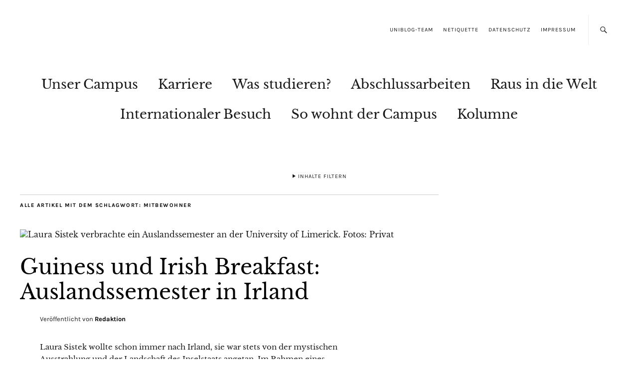

--- FILE ---
content_type: text/css; charset=utf-8
request_url: https://blog.uni-koblenz-landau.de/wp-content/cache/autoptimize/7/autoptimize_single_2e9df77adf0daf63c80f493bc1012e01.php?ver=6.9
body_size: 13337
content:
html,body,div,span,applet,object,iframe,h1,h2,h3,h4,h5,h6,p,blockquote,pre,a,abbr,acronym,address,big,cite,code,del,dfn,em,img,ins,kbd,q,s,samp,small,strike,strong,sub,sup,tt,var,b,u,i,center,dl,dt,dd,ol,ul,li,fieldset,form,label,legend,table,caption,tbody,tfoot,thead,tr,th,td,article,aside,canvas,details,embed,figure,figcaption,footer,header,hgroup,menu,nav,output,ruby,section,summary,time,mark,audio,video{margin:0;padding:0;border:0;font-size:100%;vertical-align:baseline}article,aside,details,figcaption,figure,footer,header,hgroup,nav,section{display:block}audio,canvas,video{display:inline-block;*display:inline;*zoom:1;}audio:not([controls]){display:none}[hidden]{display:none}html{font-size:100%;overflow-y:scroll;-webkit-text-size-adjust:100%;-ms-text-size-adjust:100%}figure{margin:10% 0}figcaption{text-align:center}img{border:0;-ms-interpolation-mode:bicubic}a:hover,a:active,a:focus{outline:none;-moz-outline-style:none}input{-webkit-border-radius:0;border-radius:0}::-webkit-input-placeholder{color:#191919}:-moz-placeholder{color:#191919}::-moz-placeholder{color:#191919}:-ms-input-placeholder{color:#191919}*,*:before,*:after{-webkit-box-sizing:border-box;-moz-box-sizing:border-box;box-sizing:border-box}.clearfix:after,#main-wrap .sharedaddy:after{clear:both;content:' ';display:block;font-size:0;line-height:0;visibility:hidden;width:0;height:0}.cf:before,.cf:after{content:" ";display:table}.cf:after{clear:both}.cf{*zoom:1;}body{height:100%;display:block;font-family:'Libre Baskerville',Georgia,serif;color:#191919;background:#fff}#container{max-width:1200px;margin:0 auto}#masthead{position:relative;display:block;padding:20px 0 0}#main-wrap{padding:0 20px}.default-sidebar,#front-sidebar-one,#front-sidebar-two{border-top:1px solid #ccc}#header-top-nav,.search-box #searchform input,.entry-details,#colophon p.site-description,#colophon #site-info,.default-sidebar .widget,.front-sidebar .widget,.nav-wrap,#infinite-handle,#nav-below a span,#nav-single a span,.rp-small-two p span.entry-title,.single-post .post .entry-header .entry-cats,.single-post .post .entry-header .entry-author,#comments .comment-author,#comments .comment-reply,.single-post .entry-meta .entry-cats,.single-post .entry-meta .entry-tags,.page .edit-link,a.archive-menu-toggle,.site-content .nopassword,.site-content p.nocomments,#searchform input#s{font-family:'Karla',Arial,sans-serif}h1,h2,h3,h4,h5,h6{font-family:'Karla',Arial,sans-serif;color:#000;font-weight:700;-webkit-hyphens:auto;-moz-hyphens:auto;-ms-hyphens:auto;hyphens:auto}h1{margin:46px 0 20px;font-size:25px;font-size:1.5625rem}h2{margin:46px 0 15px;font-size:22px;font-size:1.375rem;line-height:1.35}h3{margin:38px 0 8px;font-size:19px;font-size:1.1875rem;line-height:1.4}h4{margin:30px 0 6px;font-size:17px;font-size:1.0625rem;line-height:1.4}h5{margin:24px 0 8px;font-size:16px;font-size:1rem}h6{margin:24px 0 8px;font-size:15px;font-size:.9375rem}p{margin-bottom:26px}.entry-content p:last-child{margin-bottom:0}.entry-content blockquote p:last-child{margin-bottom:26px}ul,ol{margin:0 0 26px;padding-left:40px;list-style-position:inside}ul{list-style:square}ol{list-style:decimal}li>ul,li>ol{margin-bottom:0;margin-left:0}.entry-content ul:not(.blocks-gallery-grid),.entry-content ol{padding-left:50px}.entry-content ul li,.entry-content ol li,#comments ul li,#comments ol li{margin-bottom:4px;list-style-position:outside}.entry-content ul ul li:last-child,.entry-content ol ol li:last-child,#comments ul ul li:last-child,#comments ol ol li:last-child{margin-bottom:0}.entry-content ul ul,.entry-content ol ol,#comments ul ul,#comments ol ol{padding-left:25px}b,strong{font-weight:700}dfn,em,i{font-style:italic}s,strike,del{text-decoration:line-through}address{margin:0 0 34px;font-size:16px;font-size:1rem;line-height:1.6}pre{max-width:100%;margin-bottom:26px;padding:15px;overflow:auto;background:#ededed;font-family:Consolas,Monaco,monospace;font-size:13px;font-size:.8125rem;line-height:1.4}code,kbd,tt,var{font-family:Consolas,Monaco,monospace;font-size:13px;font-size:.8125rem}abbr,acronym{border-bottom:1px dotted #666;cursor:help}mark,ins{background:#d6fce2;text-decoration:none}sup,sub{position:relative;vertical-align:baseline;height:0;font-size:75%;line-height:0}sup{bottom:1ex}sub{top:.5ex}small{font-size:75%}big{font-size:125%}figure{margin:0}img{max-width:100%;height:auto}dt{padding-bottom:4px;font-weight:700}dd{margin:0 0 20px}dl dt{font-weight:700;color:#162626}dl dd{margin:0 0 20px;font-size:15px;font-size:.9375rem;line-height:1.45}.wp-smiley{border:0;margin-bottom:0;margin-top:0;padding:0}table{width:100%;margin:0 0 40px;border-collapse:collapse;border-spacing:0;border-bottom:1px solid #ddd;line-height:2;font-family:'Karla',Arial,sans-serif;font-size:15px;font-size:.9375rem}table td{padding:10px 10px 10px 0;border-top:1px solid #ddd}table caption{margin:40px 0}table th{padding:10px 10px 10px 0;text-align:left;font-weight:700;color:#000}.rp-medium-one .entry-comments:before,.rp-medium-two .entry-comments:before,.rp-big-one .entry-comments:before,.rp-big-two .entry-comments:before,.rp-color .entry-comments:before,.single-post .entry-header .entry-comments:before,.entry-edit:before,#comments ul.comment-meta a.comment-edit-link:before{display:inline;content:'\2014';padding:0 2px 0 0}.alignleft,.alignright{display:block}.alignleft{margin:5px 35px 26px 0;float:left}.alignright{margin:5px 0 26px 30px;float:right}.aligncenter{display:block;margin-left:auto;margin-right:auto;clear:both}img.alignleft,img.alignright{margin-top:10px;margin-bottom:20px}input,textarea{padding:10px;border:1px solid #cacaca;background:#fff;color:#000;font-family:'Libre Baskerville',Georgia,serif;font-size:13px;font-size:.8125rem;line-height:1.5;-webkit-transition:all ease-in-out .2s;-moz-transition:all ease-in-out .2s;-o-transition:all ease-in-out .2s;transition:all ease-in-out .2s}form label{font-family:'Karla',Arial,sans-serif;font-size:13px;font-size:.8125rem;font-weight:700}input:hover,textarea:hover{background:0 0}input:focus,input:active,textarea:focus,textarea:active{background:0 0;border:1px solid #999;outline:none}input[type=button],input[type=submit]{padding:15px 15px 14px;background:#000;color:rgba(255,255,255,.85);border:none;font-family:'Karla',Arial,sans-serif;font-size:13px;font-size:.8125rem;letter-spacing:1px;line-height:1;text-transform:uppercase;cursor:pointer;-webkit-appearance:none;-webkit-transition:all ease-in-out .2s;-moz-transition:all ease-in-out .2s;-o-transition:all ease-in-out .2s;transition:all ease-in-out .2s}input#submit{margin:15px 0 10px;padding:17px 12px 16px;border:none;font-size:13px;font-size:.8125rem;letter-spacing:1px;text-transform:uppercase;cursor:pointer;-webkit-appearance:none;color:rgba(255,255,255,.85)}input[type=button]:hover,input[type=submit]:hover,input#submit:hover,.widget_blog_subscription input[type=submit]:hover{background:#000;color:#fff}a{color:#191919;text-decoration:none}.widget-area p.summary a,.entry-content p a,.entry-content li a,blockquote cite a,.textwidget a,#comments .comment-text a,.authorbox p.author-description a{color:#000;border-bottom:1px solid #ccc;outline:none}.widget-area .rp-color p.summary a{color:#191919;border-bottom:1px solid #444}h1 a,h2 a,h3 a,h4 a,h5 a,h6 a,.entry-details a,#comments a,.nav-wrap a,#colophon a,.authorbox p.author-name a,.page .entry-content a{color:#000;-webkit-transition:all linear .1s;-moz-transition:all linear .1s;-o-transition:all linear .1s;transition:all linear .1s}.widget-area a{border-bottom:none}.widget-area a:hover,.widget-area .rp-small-two p.summary a,.widget-area .rp-small-two p.summary a:hover{border-bottom:none !important}.widget-area .rp-small-two p.summary a,.widget-area .rp-color a:hover{color:#191919}#site-info a{font-weight:700}.widget-area p.summary a:hover,.entry-content p a:hover,.entry-content li a:hover,.page .entry-content p a:hover,blockquote cite a:hover,.textwidget a:hover,#comments .comment-text a:hover,.authorbox p.author-description a:hover,a.archive-menu-toggle:hover span{color:#191919;border-bottom:1px solid #444}h1 a:hover,h2 a:hover,h2.entry-title a:hover,h3 a:hover,h4 a:hover,h5 a:hover,h6 a:hover{color:#777;-webkit-transition:color linear .1s;-moz-transition:color linear .1s;-o-transition:color linear .1s;transition:color linear .1s}#header-top-nav a:hover,.entry-meta a:hover,.entry-footer a:hover,.entry-author a:hover,.single-post .post .entry-header a:hover,#comments a:hover,.nav-wrap a:hover,#colophon a:hover,.template-archive a:hover,.gallery .gallery-item a:hover,#infinite-handle span:hover,.widget-area .widget_nav_menu a:hover,.tagcloud a:hover,.widget_calendar a:hover,.post .entry-content a.more-link:hover,.widget-area a:hover,#featured-content .flex-direction-nav li a.flex-next:hover:after,#featured-content .flex-direction-nav li a.flex-prev:hover:after,.widget-area .rp-small-two p.summary a:hover{color:#999;-webkit-transition:color linear .1s;-moz-transition:color linear .1s;-o-transition:color linear .1s;transition:color linear .1s}.btn-hover{color:#777 !important}.archive-menu-content a,.archive-menu-content .list-authors a span.author-name,a.archive-menu-toggle span,.widget-area .rp-color .entry-header a,.widget-area .rp-color .story a{border-bottom:1px solid transparent;-webkit-transition:all linear .1s;-moz-transition:all linear .1s;-o-transition:all linear .1s;transition:all linear .1s}.archive-menu-content .yearly a:hover,.archive-menu-content .monthly a:hover,.archive-menu-content .archive-menu-tags a:hover,.archive-menu-content ul li.cat-item a:hover,.archive-menu-content .list-authors a:hover span.author-name{border-bottom:1px solid #000}.widget-area p.summary a:hover,.widget-area .rp-color .entry-header a:hover,.widget-area .rp-color .story a:hover{border-bottom:1px solid #444 !important}#footer-social-nav ul li a:hover{color:#fff}.menu-social-container .menu li a:hover,#footer-social-nav ul li a:hover{background:#777;color:#fff;-webkit-transition:all linear .1s;-moz-transition:all linear .1s;-o-transition:all linear .1s;transition:all linear .1s}.textwidget a{color:#000;font-weight:700}.post .entry-content a.more-link{color:#000;background-image:none;border:none;display:inline-block;font-weight:700}.post .entry-content a.more-link:before,.post .entry-content a.more-link:after{display:inline;padding:0;-webkit-font-smoothing:antialiased;vertical-align:top}.post .entry-content a.more-link:before{content:'\005b'}.post .entry-content a.more-link:after{content:'\005d'}a img{border:0}#site-title{margin:0;padding:12px 0 40px 20px;text-align:left;width:70%;float:left;display:block}#site-title h1{display:inline;margin:0;padding:0;font-size:20px;font-size:1.25rem;line-height:1.2;word-wrap:break-word}#site-title h1 a:hover{color:#000}#site-title h2.site-description{display:none;margin:0;padding:0;font-family:'Libre Baskerville',Georgia,serif;font-size:12px;font-size:.75rem;line-height:1.15;font-weight:400;font-style:italic;-webkit-hyphens:none;-moz-hyphens:none;-ms-hyphens:none;hyphens:none}#mobile-menu-wrap{display:none;overflow:hidden;clear:both;margin-bottom:50px}.menu-open #mobile-menu-wrap{display:block}#mobile-menu-toggle{display:block;position:relative;margin:0 20px 0 0;width:44px;height:44px;float:right}#mobile-menu-toggle:after{content:'\f419';position:absolute;top:0;left:0;right:0;display:inline-block;-webkit-font-smoothing:antialiased;font:normal 18px/1 'Genericons';line-height:1;color:#000;vertical-align:top;width:100%;padding:14px 0 0;background:0 0;text-align:right}#mobile-menu-close{display:block;position:relative;background:#000;height:30px}#mobile-menu-toggle span,#mobile-menu-close span{display:none}#mobile-menu-close:after{content:'\f405';position:absolute;top:0;left:0;display:inline-block;-webkit-font-smoothing:antialiased;font:normal 18px/1 'Genericons';color:#fff;vertical-align:top;padding:0;width:100%;height:30px;padding:6px;background:0 0;text-align:center}#header-top-nav{display:block;clear:both;overflow:hidden;text-align:center;padding:0 10px 20px}#header-top-nav ul{list-style:none;display:inline-block;margin:0;padding:0;font-size:11px;font-size:.6875rem;text-transform:uppercase;letter-spacing:1px}#header-top-nav ul li{display:inline-block;padding:0 10px 10px;line-height:1.6}.search-box a#search-toggle{display:none}#masthead input[type=submit],.widget_search input[type=submit]{display:none}#searchform label.screen-reader-text{display:none}#masthead .search-box{display:block}.search-box #searchform{position:relative;margin:0 auto;display:block}.search-box #searchform input{width:100%;height:55px;padding:13px 9px 12px 35px;background:#f4f4f4;border:none;font-size:16px;font-size:1rem}.search-box #searchform input:hover,.search-box #searchform input:focus,.search-box #searchform input:active{background:#f4f4f4 !important;border:none !important}.search-box #searchform:after{content:'\f400';position:absolute;top:20px;left:10px;z-index:1000;display:inline-block;-webkit-font-smoothing:antialiased;font:normal 18px/1 'Genericons';color:#191919;vertical-align:top;width:70px;height:36px;padding:0}#site-nav{display:block;clear:both;padding:0}#site-nav ul{list-style:none;margin:0;padding:0;text-align:center}#site-nav ul li{display:block;margin:0;padding:15px 0;border-bottom:1px solid #ededed}#site-nav ul li.menu-item-has-children,#site-nav ul li.page_item_has_children{border-bottom:none;padding-bottom:0}#site-nav ul ul.sub-menu,#site-nav ul ul.children{display:block;margin:15px 0 0;padding:0;border-top:1px solid #ededed}#site-nav ul li a{padding:0;font-size:18px;font-size:1.125rem;line-height:1.35}#site-nav ul li li{padding:10px 0}#site-nav ul li li a{font-size:14px;font-size:.875rem}.archive-menu-wrap{margin:0;padding:0;text-align:center;overflow:hidden;clear:both}.archive-menu-content{display:none;position:relative;background:#ebf8fe;margin:0 10px 80px;padding:40px 20px;text-align:left}a.archive-menu-close{display:block;position:absolute;top:20px;right:20px;width:25px;height:25px;background:#000;-webkit-border-radius:40px;-moz-border-radius:40px;border-radius:40px}a.archive-menu-close:after{content:'\f405';position:absolute;top:0;left:0;width:25px;height:25px;display:inline-block;padding:4px 0 0;font:normal 18px/1 'Genericons';color:rgba(255,255,255,.85);z-index:1000;vertical-align:top;text-align:center;-webkit-font-smoothing:antialiased}a.archive-menu-close:hover:after{color:#fff}.archive-menu-wrap h3.archive-menu-title,a.archive-menu-toggle{font-size:11px;font-size:.6875rem;text-transform:uppercase;letter-spacing:1px}a.archive-menu-toggle{position:relative;display:inline-block;margin:0 0 23px;padding:0 0 7px 14px;text-align:center;color:#191919}a.archive-menu-toggle:before{content:'\f452';display:inline-block;position:absolute;top:0;left:0;-webkit-font-smoothing:antialiased;font:normal 12px/1 'Genericons';vertical-align:top;text-align:center;padding:0}a.archive-menu-toggle.archive-open:before{padding-top:3px;-moz-transform:rotate(90deg);-webkit-transform:rotate(90deg);-o-transform:rotate(90deg);-ms-transform:rotate(90deg);transform:rotate(90deg)}.archive-menu-content ul,.archive-menu-tags{list-style:none;padding:0;font-size:13px;font-size:.8125rem;line-height:1.8}.archive-menu-content ul{margin:0 0 60px}.archive-menu-content ul li{display:inline-block}.archive-menu-content ul.yearly li{display:block;font-size:24px;font-size:1.5rem;font-style:italic}.archive-menu-wrap h3.archive-menu-title{margin:0 0 28px;font-size:11px;font-size:.6875rem;text-transform:uppercase;letter-spacing:1px}.archive-menu-wrap .list-authors h3.archive-menu-title{margin:0 0 35px}.archive-menu-content ul.monthly li:after,.archive-menu-content ul li.cat-item:after{display:inline;content:'\002f';padding:0 0 0 2px}.archive-menu-content ul.monthly li a{padding:0 2px 0 0}a.archive-menu-close span,.archive-menu-content ul.monthly li:last-child:after,.archive-menu-content ul li.cat-item:last-child:after{display:none}.archive-menu-tags a{font-size:13px !important;font-size:.8125rem !important;line-height:1.8 !important}.archive-menu-content ul.authors li{display:block;font-size:13px;font-size:.8125rem;margin:0;padding:0 0 18px;line-height:0}.archive-menu-content ul.authors li:last-child{padding:0}.archive-menu-content ul.authors li a{display:inline-block;overflow:hidden;margin:0;padding:0;line-height:1;clear:both;float:none}.archive-menu-content ul.authors li span{display:block;float:left}.archive-menu-content ul.authors li span.author-name{margin-left:10px;padding:18px 0 3px}#primary h3.blog-title,#primary h1.archive-title{margin:0;border-top:1px solid #ccc;font-size:11px;font-size:.6875rem;text-transform:uppercase;line-height:1;letter-spacing:1.5px}#primary h3.blog-title{padding:15px 0 35px}.site-content .post,.site-content .type-attachment,.search-results .site-content .page{position:relative;display:block;max-width:100%;margin:0 0 80px;padding-bottom:85px;clear:both;float:none;overflow:hidden;border-bottom:1px solid #ccc}.site-content .post:last-of-type,.search-results .site-content .page:last-of-type{margin:0;border-bottom:none}.site-content .entry-thumbnail img.wp-post-img{line-height:0}.entry-thumbnail{padding-bottom:20px}.site-content .entry-header{display:block;padding:0}.entry-header h2.entry-title,.entry-header h1.entry-title{display:block;margin:0;padding:0 0 20px;font-family:'Libre Baskerville',Georgia,serif;font-size:22px;font-size:1.375rem;line-height:1.35;font-weight:400;word-wrap:break-word}.entry-header h1.entry-title{padding:15px 0 20px}.entry-details{display:block;overflow:hidden;position:relative;margin:0;padding:0 0 20px;font-size:13px;font-size:.8125rem;line-height:1.5}.entry-details a{font-weight:700}.blog .post .entry-meta,.archive .post .entry-meta,.search-results .entry-meta{display:block;clear:both;margin-top:30px;padding-top:7px;font-family:'Libre Baskerville',Georgia,serif;font-size:11px;font-size:.6875rem;line-height:1.5;font-style:italic}.entry-meta .entry-date,.entry-meta .entry-edit,.entry-meta .entry-comments,.entry-meta .entry-cats a{display:inline}.entry-meta .entry-tags{display:none}.entry-meta .entry-edit:before,.entry-meta .entry-comments:before,.entry-meta .full-size-link:before{display:inline;content:'\2014';padding:0;-webkit-font-smoothing:antialiased;vertical-align:top}.entry-meta .entry-comments:before,.entry-meta .entry-edit:before,.comment-meta ul li.comment-edit:before,.entry-meta .full-size-link:before{padding:5px 2px 0 0}.entry-meta .entry-tags ul{margin:0;padding:0}.page-link{display:block;padding:15px 0;clear:both;font-size:14px;font-size:.875rem;word-spacing:18px}.page-link a{display:inline-block;text-decoration:none;margin-bottom:8px}.single-post .site-content .post:last-of-type{border-bottom:none}.single-post .post .entry-header{border-top:1px solid #ccc}.single-post .post .entry-header .entry-cats,.single-post .post .entry-meta .entry-cats span,.single-post .post .entry-meta .entry-tags span{font-weight:700;text-transform:uppercase;line-height:1;letter-spacing:1.5px}.single-post .post .entry-header .entry-cats{margin:0;padding:13px 0 38px;font-size:13px;font-size:.8125rem;line-height:1.3}.single-post .post .entry-header .entry-author{font-size:13px;font-size:.8125rem;padding-bottom:25px}.single-post .entry-header .entry-author a{font-weight:700}.single-post .entry-header .entry-date,.single-post .entry-header .entry-comments,.single-post .entry-header .entry-edit,.attachment .entry-header .entry-date,.attachment .entry-header .full-size-link,.attachment .entry-header .entry-edit{display:inline;font-size:11px;font-size:.6875rem;font-style:italic}.single-post .entry-meta{display:block;padding-top:35px}.single-post .entry-meta .entry-cats,.single-post .entry-meta .entry-tags{display:block;padding:0 0 8px;font-size:13px;font-size:.8125rem;line-height:1.3}.single-post .entry-meta .entry-cats span,.single-post .entry-meta .entry-tags span{font-size:12px;font-size:.75rem;font-weight:700}.entry-content p,.entry-content p.standard-text,.entry-content ul,.entry-content ol,.entry-content .wide-content{font-size:15px;font-size:.9375rem;line-height:1.73}p.justify{text-align:justify}.entry-content blockquote,#comments blockquote{margin-left:50px;position:relative}.entry-content blockquote cite,#comments blockquote cite{font-size:13px;font-size:.8125rem;font-style:italic;display:block;text-align:right;padding-top:15px;text-transform:none}.entry-content blockquote cite:before,#comments blockquote cite:before{content:'\2013';display:inline;padding:0 2px 0 0;-webkit-font-smoothing:antialiased}.entry-content p span.dropcap{float:left;padding:2px 5px 0 0;font-size:47px;font-size:2.938rem;font-weight:700;line-height:1}.entry-content p.pull-left,.entry-content p.pull-right{margin-bottom:26px;font-size:17px;font-size:1.0625rem;font-weight:700;line-height:1.55}.entry-content p.pull-right{text-align:right}.entry-content p.intro{font-size:17px;font-size:1.0625rem;font-weight:700;line-height:1.5;margin-bottom:20px}.page .entry-content p.intro{margin-bottom:30px}.entry-content .wide-content{margin:0 0 26px}img{max-width:100%;height:auto}a[rel~=attachment],a[href$=jpg],a[href$=jpeg],a[href$=jpe],a[href$=png],a[href$=gif]{border-bottom:none !important}img.wp-post-image{padding:0}img.img-border{max-width:98.1%;padding:5px;background:#fff;border:1px solid #ddd}.widget img{max-width:100%;height:auto}.wp-caption.alignnone{margin:0}.wp-caption{max-width:100%}img#wpstats{display:none}.entry-content p.wp-caption-text,.widget p.wp-caption-text,.type-attachment .entry-content .entry-caption p,gallery .gallery-item .gallery-caption,.single .gallery .gallery-item .gallery-caption{font-size:12px;font-size:.75rem;line-height:1.35;font-style:italic}.entry-content p.wp-caption-text,.type-attachment .entry-content .entry-caption p{margin:0;padding:10px 2px 26px}.entry-content .alignleft p.wp-caption-text{text-align:left}.entry-content .alignright p.wp-caption-text{text-align:right;margin-right:6px}embed,iframe,object,video{max-width:100%}.entry-content .twitter-tweet-rendered{max-width:100% !important}.site-content .type-attachment{padding-top:0 !important}.gallery{margin:0 auto}.gallery .gallery-item{float:left;margin-top:0;margin-bottom:6px;text-align:center;width:33.3%}.gallery .gallery-item a{border-bottom:none}.gallery-columns-2 .gallery-item{width:50%}.gallery-columns-2 .gallery-item:nth-of-type(odd),.gallery-columns-3 .gallery-item:nth-of-type(3n+1){padding-right:1.4%}.gallery-columns-2 .gallery-item:nth-of-type(even),.gallery-columns-3 .gallery-item:nth-of-type(3n+3){padding-left:1.4%}.gallery-columns-3 .gallery-item:nth-of-type(3n+2){padding-left:.7%;padding-right:.7%}.gallery-columns-4 .gallery-item{width:25%}.gallery-columns-5 .gallery-item{width:20%}.gallery-columns-6 .gallery-item{width:16.6%}.gallery-columns-7 .gallery-item{width:14%}.gallery-columns-8 .gallery-item{width:12.5%}.gallery-columns-9 .gallery-item{width:11%}.gallery-columns-2 .attachment-medium{max-width:92%;height:auto}.gallery-columns-4 .attachment-thumbnail,.gallery-columns-5 .attachment-thumbnail,.gallery-columns-6 .attachment-thumbnail{max-width:93%;height:auto}.gallery-columns-7 .attachment-thumbnail,.gallery-columns-8 .attachment-thumbnail,.gallery-columns-9 .attachment-thumbnail{max-width:94%;height:auto}.gallery dl,.gallery dt{margin:0}.gallery br+br{display:none}.gallery .gallery-item img{width:100%;height:auto}.gallery .gallery-item .gallery-caption{display:none;margin:2px 2px 24px;padding:0}.single .gallery .gallery-item .gallery-caption{display:block}.single-post .authorbox{position:relative;margin:0;padding:65px 0 10px;clear:both}.authorbox .author-info img.avatar{width:70px;height:70px;margin:2px 0 0;float:left}.authorbox h3.author-name{margin:0;padding:0 0 30px;font-family:'Libre Baskerville',Georgia,serif;font-size:21px;font-size:1.3125rem;font-weight:400}.authorbox h3.author-name span{font-style:italic}.authorbox p.author-description{margin:0;padding:0 0 0 90px;font-size:13px;font-size:.8125rem;line-height:1.6}#comments,#disqus_thread{position:relative;padding:0}#comments li.comment,#comments li.pingback{overflow:hidden;margin:0 0 30px;padding:0}#comments li.comment:last-of-type,#comments li.pingback:last-of-type{margin:0}#comments li.comment ul.children{margin:30px 0 0}#comments .children .comment:last-child{margin:0}#comments h3.comments-title{margin:0 0 45px;padding:0 0 5px;font-size:20px;font-size:1.25rem;border-bottom:1px solid #ccc}#comments h3.comments-title span a{display:none;margin:5px 0 0;font-size:12px;font-size:.75rem;float:right;font-weight:400}.site-content ol.commentlist{list-style:none;margin:0;padding:0}.site-content ol.commentlist li{display:block;margin:0;padding:0}#comments ul.children{margin:0;padding:0}#comments .comment-details{position:relative;margin:0;padding:2px 0 0 50px}#comments article.comment{border-bottom:1px solid #ededed}#comments li.pingback{padding:0 0 0 57px}#comments .comment-avatar{margin:0;padding:0;line-height:0;display:block;float:left}#comments .comment-avatar img.avatar{width:40px;height:40px;margin:0}#comments .comment-author{margin:0;padding:0;font-size:15px;font-size:.9375rem;font-weight:700}#comments .comment-author span{display:none}#comments .comment-text{margin:0;padding:16px 0 0;overflow:hidden;font-size:13px;font-size:.8125rem;line-height:1.6}#comments .comment-text p{margin:0;padding:0 0 18px;font-size:13px;font-size:.8125rem;line-height:1.6}#comments ul.comment-meta{margin:0;padding:3px 0 0;overflow:hidden;list-style:none;font-size:11px;font-size:.6875rem;font-style:italic}#comments ul.comment-meta a{text-decoration:none}#comments ul.comment-meta li{display:inline}#comments .comment-reply{position:relative;padding:0 0 25px;font-size:12px;font-size:.75rem;font-weight:700}#comments p.comment-awaiting-moderation{display:inline-block;margin:0 0 26px;padding:1px 2px;font-family:'Karla',Arial,sans-serif;background:#d6fce2;font-size:13px;font-size:.8125rem;font-style:italic}#comments ol li.pingback span{font-size:16px;font-size:1rem;font-weight:700}#comments ol li.pingback p{margin:0}#comments ol li.pingback a{font-size:14px;font-size:.875rem;font-weight:400}#comments .pingback p.pingback-edit a{font-size:12px;font-size:.75rem}.site-content .nopassword,.site-content p.nocomments{position:relative;margin:15px 0 60px;padding:0;font-size:13px;font-size:.8125rem;font-weight:700}.site-content .post-password-form p{font-size:16px;font-size:1rem}#comments #respond{margin:0 0 35px;padding:40px 0 0;overflow:hidden;text-align:left}#comments ol.commentlist #respond{margin:0;padding-left:0;padding-right:0}#comments #respond h3#reply-title{margin:0;padding:0;font-size:18px;font-size:1.125rem;display:block}#comments #respond p.comment-notes,#comments #respond p.logged-in-as{margin:0 0 12px;padding:5px 0 0;font-size:11px;font-size:.6875rem;font-style:italic}#respond a#cancel-comment-reply-link{margin:2px 0 0;float:right;font-size:12px;font-size:.75rem;font-weight:700}#commentform p.comment-form-author,#commentform p.comment-form-email,#commentform p.comment-form-url,#commentform p.comment-form-comment{margin:0;padding:0;font-size:15px;font-size:.9375rem;font-weight:700}#commentform p.comment-form-author,#commentform p.comment-form-email,#commentform p.comment-form-url,#commentform p.comment-form-comment,.contact-form div{float:none;clear:both;width:100%}#commentform p.form-allowed-tags{display:none}#commentform input#author,#commentform input#email,#commentform input#url{display:block;width:100%;margin:8px 0 0;padding:10px 2%;background:#fff;color:#191919;border:1px solid #cacaca;font-family:'Libre Baskerville',Georgia,serif;font-size:13px;font-size:.8125rem;line-height:1.6;-webkit-appearance:none;outline-color:transparent;outline-style:none}#commentform textarea#comment{width:100%;margin:8px 0 0;padding:10px;border:1px solid #cacaca;background:#fff;color:#191919;font-family:'Libre Baskerville',Georgia,serif;font-size:13px;font-size:.8125rem;line-height:1.6;-webkit-appearance:none;outline-color:transparent;outline-style:none}#commentform p.form-submit{margin:0 0 15px;clear:both}p.comment-form-cookies-consent{display:block;clear:both;margin:10px 0}#commentform .comment-form-cookies-consent label{float:none;width:100%;display:inline}.nav-wrap,#infinite-handle{display:block;overflow:hidden;clear:both;padding:15px 0 80px;border-top:1px solid #ccc}#nav-below,#nav-single,#nav-comments{overflow:hidden;margin:0;padding:0;font-family:'Libre Baskerville',Georgia,serif;font-size:11px;font-size:.6875rem;line-height:1.5;font-weight:400;font-style:italic}#nav-below a span,#nav-single a span,#infinite-handle span{display:block;padding-bottom:4px;font-family:'Karla',Arial,sans-serif;font-size:11px;font-size:.6875rem;letter-spacing:1px;text-transform:uppercase;font-weight:700;font-style:normal}#nav-single a span{color:#000}#nav-single .nav-next{text-align:right}#nav-comments{margin-top:60px}.nav-previous,.previous-image{float:left;max-width:50%}.nav-next,.next-image{float:right;max-width:50%}.nav-next a,.nav-previous a,.previous-image a,.next-image a{display:inline-block}#front-fullwidth-top,#front-fullwidth-center,#front-fullwidth-bottom{clear:both;float:none}.template-front .widget-area{border-top:1px solid #ccc}.page .site-content .page,.search-no-results .site-content .page,.error404 .site-content .page{position:relative;margin:0;padding:50px 0;border-top:1px solid #ccc}.site-content .page .page-note{display:none;position:absolute;top:2px;left:-270px;max-width:220px}.page .site-content .entry-content,.search-no-results .site-content .entry-content,.error404 .site-content .entry-content{position:relative;padding:0 0 60px}.page .entry-header h1.entry-title{margin:0 0 20px;padding:0;font-size:22px;font-size:1.375rem;line-height:1.5;display:block;clear:both}.page.fullwidth #comments{max-width:100%;padding-left:0}.page .entry-thumbnail{padding-bottom:30px}.page .edit-link{padding-top:26px;display:block;font-size:12px;font-size:.75rem;font-weight:700;text-transform:uppercase;letter-spacing:1px}.archive-header{padding:0 0 43px}#primary h1.archive-title{padding:15px 0 0}.archive-header .taxonomy-description p{margin:7px 0 0;font-size:12px;font-size:.75rem;font-style:italic}.entry-summary p{font-size:15px;font-size:.9375rem;line-height:1.6}.entry-summary p:last-child{margin-bottom:0}.archive .site-content .post,.search-results .site-content .post,.search-results .site-content .page{clear:both;overflow:hidden}.search-no-results #searchform input#s{width:60%;background:#fff;border:1px solid #cacaca;padding:11px 10px}.error404 .site-content .entry-wrap{overflow:hidden}.widget-area .widget{padding:15px 0 60px;border-bottom:1px solid #ccc;clear:both;float:none;overflow:hidden}.widget-area .widget:last-of-type{border-bottom:none}.widget .widget-title-wrap{display:block}.widget h3.widget-title{display:block;margin:0;padding:0 0 35px;font-size:11px;font-size:.6875rem;text-transform:uppercase;line-height:1.2;letter-spacing:1.5px}.widget-area .widget_nav_menu ul ul,.widget-area .widget_pages ul ul,.widget-area .widget_categories ul ul{padding:5px 0 0 20px;font-size:13px;font-size:.8125rem}.widget-area .widget ul li{padding-bottom:7px;list-style:none;font-size:13px;font-size:.8125rem;line-height:1.45}.widget-area .widget_recent_comments ul li,.widget-area .widget_recent_entries ul li{line-height:1.3}.widget-area .widget img.resize{max-width:100%;height:auto}.widget select,.widget iframe{max-width:99%;margin-left:1px;margin-left:.1rem}.wp_widget_tag_cloud div,.widget_tag_cloud div{-ms-word-break:break-all;word-break:break-all;word-break:break-word}.widget_recent_comments a.url{font-weight:700}.textwidget{font-size:14px;font-size:.875rem;line-height:1.43}.textwidget p{margin-bottom:15px}.textwidget p.text-intro{margin-bottom:15px}.widget p.wp-caption-text{margin:0;padding:8px 2px 24px}.widget_categories ul,.widget_archive ul,.widget_pages ul,.widget_nav_menu ul,.widget_meta ul,.widget_recent_entries ul,.widget_recent_comments ul{font-size:13px;font-size:.8125rem;padding-left:0}.widget-area .widget_recent_comments ul li{padding-bottom:4px}.widget_search{clear:both;overflow:hidden}.widget_search #searchform,.search-no-results #searchform{max-width:400px;width:100%}.widget_search #searchform input#s{width:100%;background:#f4f4f4;border:none;padding:12px 10px}.widget-area .widget_rss ul{margin:0;padding:0}.widget-area .widget_rss ul li{padding-bottom:20px}.widget_rss ul li a.rsswidget{font-weight:700}.widget-area .widget_rss ul li span.rss-date{font-size:13px;font-size:.8125rem;font-style:italic}.widget-area .widget_rss ul li span.rss-date:before{content:'\002d';display:inline;padding:0 4px 0 2px;-webkit-font-smoothing:antialiased}.widget-area .widget_rss ul li .rssSummary{font-size:13px;font-size:.8125rem;padding:4px 0;display:inline-block;line-height:1.4}.widget_recent_entries span.post-date{display:block}.widget_recent_entries span.post-date:before{content:'\002D';display:inline;padding:0 4px 0 0;-webkit-font-smoothing:antialiased}.widget_calendar #calendar_wrap{position:relative}.widget_calendar #calendar_wrap table{width:98%;font-size:13px;font-size:.8125rem}.widget_calendar #calendar_wrap a{font-weight:700}.widget_calendar #wp-calendar caption{margin:0 0 15px;text-align:left;font-size:11px;font-size:.6875rem;font-weight:700;text-transform:uppercase;letter-spacing:1.5px;line-height:1.2}.widget_calendar table#wp-calendar tr th{padding:2px;text-align:center;font-weight:700}.widget_calendar table#wp-calendar tr td{padding:3px 5px;border:1px solid #ededed}.widget_calendar table#wp-calendar tr td#today{font-weight:700}.widget_calendar table#wp-calendar tbody tr td a{display:block}.widget_calendar table#wp-calendar tbody tr td a:hover{text-decoration:underline}.widget_zuki_quote blockquote.quote-text{line-height:1.4;letter-spacing:-.5px;font-family:'Libre Baskerville',Georgia,serif}.default-sidebar .widget_zuki_quote blockquote.quote-text,.front-sidebar .widget_zuki_quote blockquote.quote-text{font-size:23px;font-size:1.4375rem}.front-fullwidth .widget_zuki_quote blockquote.quote-text,.front-content .widget_zuki_quote blockquote.quote-text{font-size:28px;font-size:1.75rem}.widget_zuki_quote blockquote.quote-text p{margin-bottom:16px}.widget_zuki_quote cite.quote-author{display:block;text-align:right;font-size:15px;font-size:.9375rem;font-style:normal}.widget_zuki_quote cite.quote-author:before{content:'\2013';display:inline;padding:0 2px 0 0;-webkit-font-smoothing:antialiased}#footer-social-nav{padding:0 0 23px}.menu-social-container,#footer-social-nav ul{display:inline-block;overflow:hidden;margin:0;padding:0}.menu-social-container li,#footer-social-nav ul li{display:inline-block;margin:0;padding:0 3px 10px;list-style:none}.menu-social-container li a,#footer-social-nav ul li a{display:block;padding:0;margin:0;line-height:1;text-align:center;overflow:hidden}.menu-social-container li a,#footer-social-nav ul li a{width:30px;height:30px;font-size:16px;font-size:1rem;color:#fff;text-align:center;background:#191919;-webkit-border-radius:50%;-moz-border-radius:50%;border-radius:50%}.menu-social-container ul li a:before,#footer-social-nav ul li a:before{display:inline-block;width:30px;height:30px;-webkit-font-smoothing:antialiased;vertical-align:top;visibility:visible}.menu-social-container .menu li a:before,#footer-social-nav ul li a:before{font:normal 16px/1 'Genericons';padding:7px 0 0;text-align:center}.menu-social-container .menu li a:before,#footer-social-nav ul li a:before{content:'\f408'}.menu-social-container .menu li a[href*="codepen.io"]:before,#footer-social-nav ul li a[href*="codepen.io"]:before{content:'\f216'}.menu-social-container .menu li a[href*="digg.com"]:before,#footer-social-nav ul li a[href*="digg.com"]:before{content:'\f221'}.menu-social-container .menu li a[href*="dropbox.com"]:before,#footer-social-nav ul li a[href*="dropbox.com"]:before{content:'\f225'}.menu-social-container .menu li a[href*="facebook.com"]:before,#footer-social-nav ul li a[href*="facebook.com"]:before{content:'\f204'}.menu-social-container .menu li a[href*="flickr.com"]:before,#footer-social-nav ul li a[href*="flickr.com"]:before{content:'\f211'}.menu-social-container .menu li a[href*="plus.google.com"]:before,#footer-social-nav ul li a[href*="plus.google.com"]:before{content:'\f218'}.menu-social-container .menu li a[href*="github.com"]:before,#footer-social-nav ul li a[href*="github.com"]:before{content:'\f200'}.menu-social-container .menu li a[href*="instagram.com"]:before,#footer-social-nav ul li a[href*="instagram.com"]:before{content:'\f215'}.menu-social-container .menu li a[href*="linkedin.com"]:before,#footer-social-nav ul li a[href*="linkedin.com"]:before{content:'\f208'}.menu-social-container .menu li a[href*="pinterest.com"]:before,#footer-social-nav ul li a[href*="pinterest.com"]:before{content:'\f210'}.menu-social-container .menu li a[href*="path.com"]:before,#footer-social-nav ul li a[href*="path.com"]:before{content:'\f219'}.menu-social-container .menu li a[href*="dribbble.com"]:before,#footer-social-nav ul li a[href*="dribbble.com"]:before{content:'\f201'}.menu-social-container .menu li a[href*="polldaddy.com"]:before,#footer-social-nav ul li a[href*="polldaddy.com"]:before{content:'\f217'}.menu-social-container .menu li a[href*="getpocket.com"]:before,#footer-social-nav ul li a[href*="getpocket.com"]:before{content:'\f224'}.menu-social-container .menu li a[href*="reddit.com"]:before,#footer-social-nav ul li a[href*="reddit.com"]:before{content:'\f222'}.menu-social-container .menu li a[href*="skype.com"]:before,.menu-social-container .menu li a[href*="skype:"]:before,#footer-social-nav ul li a[href*="skype.com"]:before,#footer-social-nav ul li a[href*="skype:"]:before{content:'\f220'}.menu-social-container .menu li a[href*="stumbleupon.com"]:before,#footer-social-nav ul li a[href*="stumbleupon.com"]:before{content:'\f223'}.menu-social-container .menu li a[href*="tumblr.com"]:before,#footer-social-nav ul li a[href*="tumblr.com"]:before{content:'\f214'}.menu-social-container .menu li a[href*="twitter.com"]:before,#footer-social-nav ul li a[href*="twitter.com"]:before{content:'\f202'}.menu-social-container .menu li a[href*="vimeo.com"]:before,#footer-social-nav ul li a[href*="vimeo.com"]:before{content:'\f212'}.menu-social-container .menu li a[href*="youtube.com"]:before,#footer-social-nav ul li a[href*="youtube.com"]:before{content:'\f213'}.menu-social-container .menu li a[href*="wordpress.org"]:before,.menu-social-container .menu li a[href*="wordpress.com"]:before,#footer-social-nav ul li a[href*="wordpress.org"]:before,#footer-social-nav ul li a[href*="wordpress.com"]:before{content:'\f205'}.menu-social-container .menu li a[href*=feed]:before,#footer-social-nav ul li a[href*=feed]:before{content:'\f413'}.menu-social-container .menu li a[href*=mailto]:before,#footer-social-nav ul li a[href*=mailto]:before{content:'\f410'}.front-fullwidth .widget_zuki_recentposts_small_two,.front-content .widget_zuki_recentposts_small_two,.front-fullwidth .widget_zuki_recentposts_medium_one,.front-content .widget_zuki_recentposts_medium_one,.front-fullwidth .widget_zuki_recentposts_medium_two,.front-content .widget_zuki_recentposts_medium_two{padding-bottom:20px}.front-fullwidth .widget_zuki_recentposts_small_one,.front-content .widget_zuki_recentposts_small_one{padding-bottom:30px}.front-fullwidth .widget_zuki_recentposts_big_one,.front-content .widget_zuki_recentposts_big_one{padding-bottom:40px}.front-fullwidth .widget_zuki_recentposts_big_two,.front-content .widget_zuki_recentposts_big_two{padding-bottom:0}.entry-thumb a{display:block;line-height:0}.rp-small-one-wrap .entry-date,.rp-small-two p span.entry-title:after,.rp-big-one h2.entry-title,.rp-big-two h2.entry-title,.rp-big-one,.rp-big-two{font-family:'Libre Baskerville',Georgia,serif}.rp-small-one-content h3.entry-title{margin:0;font-size:13px;font-size:.8125rem;line-height:1.15}.rp-medium-one-content h3.entry-title,.rp-color h3.entry-title{margin:0;font-size:15px;font-size:.9375rem;line-height:1.3}.rp-medium-two h3.entry-title{margin:0;font-size:20px;font-size:1.25rem;line-height:1.2}.rp-big-one h2.entry-title{margin:0 0 15px;font-size:42px;font-size:2.625rem;font-weight:400;line-height:1.25}.front-fullwidth .rp-big-one h2.entry-title,.front-content .rp-big-one h2.entry-title{font-size:24px;font-size:1.5rem}.rp-small-one{border-right:1px solid #ededed;min-height:60px;margin-bottom:20px;display:block;float:left}.rp-small-one-content{padding:0;margin:0 10px;min-height:60px;display:block}.rp-small-one .entry-thumb{width:60px;float:left;margin:0 6px 0 0}.rp-small-one .entry-date,.rp-medium-one .entry-date,.rp-color .entry-cats{padding-bottom:3px;font-size:11px;font-size:.6875rem;font-style:italic}.front-fullwidth .rp-small-one,.front-content .rp-small-one{width:100%;padding-bottom:10px;margin-bottom:10px;border-bottom:1px solid #ededed;border-right:none}.front-fullwidth .rp-small-one:last-of-type,.front-content .rp-small-one:last-of-type{margin-bottom:0;padding-bottom:0;border-bottom:none}.front-fullwidth .rp-small-one:nth-of-type(5n+1){clear:left}.front-fullwidth .rp-small-one:nth-of-type(5n+5){clear:right;border-right:none}.front-content .rp-small-one:nth-of-type(3n+1){clear:left}.front-content .rp-small-one:nth-child(3n+3){clear:right;border-right:none}.front-sidebar .rp-small-one,.default-sidebar .rp-small-one{width:100%;float:none;padding-bottom:10px;margin-bottom:10px;border-right:none;border-bottom:1px solid #ededed;font-family:'Libre Baskerville',Georgia,serif}.front-sidebar .rp-small-one-content,.default-sidebar .rp-small-one-content{margin:0;min-height:auto}.front-sidebar .rp-small-one:last-of-type,.default-sidebar .rp-small-one:last-of-type,.default-sidebar .rp-small-two:last-of-type{margin-bottom:0;border-bottom:none}.front-fullwidth .rp-small-two,.front-content .rp-small-two{width:100%}.rp-small-two{border-bottom:1px solid #ededed;margin-bottom:15px;padding-bottom:15px;display:block}.rp-small-two p span.entry-title{font-size:13px;font-size:.8125rem;font-weight:700;line-height:1.25}.rp-small-two p span.entry-title:after{display:inline;content:'\2014';padding:0 0 0 4px;font-size:11px;font-size:.6875rem;line-height:1.5}.rp-small-two p{display:inline;font-size:11px;font-size:.6875rem;line-height:1.5}.rp-small-two a:hover{color:#999}.rp-small-two span.entry-date{font-style:italic;padding-left:4px}.front-sidebar .rp-small-two,.default-sidebar .rp-small-two{float:none;padding-bottom:15px;margin-bottom:15px;border-right:none;border-bottom:1px solid #ededed;font-family:'Libre Baskerville',Georgia,serif}.rp-small-two:last-of-type{border-bottom:none;margin-bottom:0}.rp-medium-one{display:block;font-family:'Libre Baskerville',Georgia,serif;margin-bottom:20px;padding-bottom:20px;border-bottom:1px solid #ededed}.rp-medium-one:last-of-type{margin-bottom:0;border-bottom:none}.rp-medium-one .entry-thumb{margin:0 0 10px}.rp-medium-one p{margin:7px 0 3px;font-size:11px;font-size:.6875rem;line-height:1.5}.rp-medium-one .entry-author,.rp-medium-one .entry-comments{display:inline;font-size:11px;font-size:.6875rem;line-height:1.5;font-style:italic}.front-sidebar .rp-medium-one,.default-sidebar .rp-medium-one{border-right:none;float:none;margin-bottom:20px;padding-bottom:20px;border-bottom:1px solid #ededed;font-family:'Libre Baskerville',Georgia,serif}.front-sidebar .rp-medium-one:last-of-type,.default-sidebar .rp-medium-one:last-of-type{margin-bottom:0;padding-bottom:0;border-bottom:none}.front-sidebar .rp-medium-one .entry-thumb,.default-sidebar .rp-medium-one .entry-thumb{margin:0 0 12px}.rp-medium-two{margin-bottom:40px;display:block;float:left;font-family:'Libre Baskerville',Georgia,serif}.front-fullwidth .rp-medium-two .entry-thumb{display:block}.front-sidebar .rp-medium-two .entry-thumb,.default-sidebar .rp-medium-two .entry-thumb{margin-bottom:5px}.front-fullwidth .rp-medium-two .story{display:block;padding:25px 0 0}.front-content .rp-medium-two .story{display:block;padding:25px 0 0}.rp-medium-two p.summary{display:block;margin:25px 0 20px;font-size:13px;font-size:.8125rem;line-height:1.6}.rp-medium-two .entry-author,.rp-medium-two .entry-comments,.rp-medium-two .entry-date,.rp-medium-two .entry-cats,.rp-big-one .entry-author,.rp-big-one .entry-comments,.rp-big-one .entry-date,.rp-big-one .entry-cats,.rp-big-two .entry-footer,.rp-color .entry-footer{font-size:11px;font-size:.6875rem;line-height:1.5;font-style:italic}.rp-medium-two .entry-author,.rp-medium-two .entry-cats,.rp-big-one .entry-author,.rp-big-one .entry-cats{display:block}.rp-medium-two .entry-comments,.rp-medium-two .entry-date,.rp-big-one .entry-comments,.rp-big-one .entry-date,.rp-big-two .entry-comments,.rp-big-two .entry-date,.rp-color .entry-date,.rp-color .entry-comments{display:inline}.rp-medium-two .entry-author{padding-top:5px}.front-sidebar .rp-medium-two,.default-sidebar .rp-medium-two{width:50%}.front-sidebar .rp-medium-two h3.entry-title,.default-sidebar .rp-medium-two h3.entry-title{margin:0;font-size:13px;font-size:.8125rem;line-height:1.15}.front-sidebar .rp-medium-two:nth-of-type(odd),.default-sidebar .rp-medium-two:nth-of-type(odd){clear:left;padding-right:5px;margin-bottom:15px}.front-sidebar .rp-medium-two:nth-of-type(even),.default-sidebar .rp-medium-two:nth-of-type(even){clear:right;padding-left:5px;margin-bottom:15px}.front-sidebar .rp-medium-two .entry-author,.front-sidebar .rp-medium-two p.summary,.front-sidebar .rp-medium-two .entry-comments,.front-sidebar .rp-medium-two .entry-cats,.default-sidebar .rp-medium-two .entry-author,.default-sidebar .rp-medium-two p.summary,.default-sidebar .rp-medium-two .entry-comments,.default-sidebar .rp-medium-two .entry-cats{display:none}.rp-big-one{position:relative !important;margin-bottom:40px}.front-content .rp-big-one{margin-bottom:80px}.front-content .rp-big-one:last-of-type{margin-bottom:40px}.front-fullwidth .rp-big-one .entry-thumb,.front-content .rp-big-one .entry-thumb{padding-bottom:15px}#featured-content .rp-big-one-content{position:relative}#featured-content .rp-big-one .story{position:absolute;top:10px;right:10px;padding:15px 10px;background-color:rgba(255,255,255,.9)}.front-fullwidth .rp-big-one .story{padding:0 0 40px}.front-fullwidth .rp-big-one:last-of-type .story{padding:0}.rp-big-one .entry-author{font-size:15px;font-size:.9375rem;padding-bottom:25px}.rp-big-one .entry-author span{font-style:italic}.rp-big-one p.summary{font-size:13px;font-size:.8125rem;line-height:1.6}.front-sidebar .rp-big-one .entry-author,.front-sidebar .rp-big-one .entry-cats,.front-sidebar .rp-big-one p.summary,.default-sidebar .rp-big-one .entry-author,.default-sidebar .rp-big-one .entry-cats,.default-sidebar .rp-big-one p.summary{display:none}.front-sidebar .rp-big-one h2.entry-title,.front-sidebar .rp-big-two h2.entry-title,.default-sidebar .rp-big-one h2.entry-title,.default-sidebar .rp-big-two h2.entry-title{margin:12px 0 8px;padding:0;font-size:24px;font-size:1.5rem;line-height:1.25}.front-sidebar .rp-big-one:last-of-type,.default-sidebar .rp-big-one:last-of-type{margin-bottom:0}.front-fullwidth .rp-big-two,.front-content .rp-big-two{position:relative;margin:0 0 80px}.front-sidebar .rp-big-two,.default-sidebar .rp-big-two{margin-bottom:40px}.front-fullwidth .rp-big-two .entry-thumb,.front-content .rp-big-two .entry-thumb{margin-bottom:30px}.front-fullwidth .rp-big-two .entry-header h2.entry-title,.front-content .rp-big-two .entry-header h2.entry-title{margin:0;padding:0;font-size:24px;font-size:1.5rem;line-height:1.2;font-weight:400}.front-fullwidth .entry-header{max-width:100%}.front-fullwidth .rp-big-two .story,.front-content .rp-big-two .story{padding:20px 0 0}.front-fullwidth .rp-big-two .entry-author,.front-content .rp-big-two .entry-author{font-size:15px;font-size:.9375rem;padding-bottom:18px}.rp-big-two .entry-author span{font-style:italic}.front-fullwidth .rp-big-two p.summary,.front-content .rp-big-two p.summary{display:block;margin:0;font-size:13px;font-size:.8125rem;line-height:1.6}.front-fullwidth .rp-big-two p.summary,.front-content .rp-big-two p.summary{max-width:680px}.front-fullwidth .rp-big-two .entry-footer,.front-content .rp-big-two .entry-footer{display:block;margin:0;padding:20px 0 0}.front-sidebar .rp-big-two p.summary,.front-sidebar .rp-big-two .entry-cats,.front-sidebar .rp-big-two .entry-author,.default-sidebar .rp-big-two p.summary,.default-sidebar .rp-big-two .entry-cats,.default-sidebar .rp-big-two .entry-author{display:none}.widget_zuki_recentposts_color .bg-wrap{display:block;background:#ebf8fe}.rp-color{position:relative;padding:20px;font-family:'Libre Baskerville',Georgia,serif}.rp-color p.summary{margin:10px 0 5px;font-size:11px;font-size:.6875rem;line-height:1.5}.rp-color .entry-thumb{margin:0 0 12px}#colophon{position:relative;border-top:1px solid #ccc;padding:35px 0;text-align:center;clear:both;overflow:hidden}#colophon p.site-description{margin-bottom:38px;font-weight:700}#colophon h3.social-nav-title{margin:0 0 17px;font-family:'Libre Baskerville',Georgia,serif;font-size:12px;font-size:.75rem;font-weight:400;font-style:italic}#colophon #site-info{display:block;padding:0;font-size:12px;font-size:.75rem;line-height:1.45}#colophon #site-info ul{margin:0;padding:0;list-style:none}#colophon #site-info ul.credit,#colophon #site-info ul.credit li,#colophon p.credittext{display:block;padding:0}.credit li:after{content:'\002e';display:inline}#colophon p.credittext{margin:0}#footerwidgets-wrap{float:none;clear:both}.jetpack_subscription_widget{clear:both;overflow:hidden}.jetpack_subscription_widget p{max-width:390px;font-size:13px;font-size:.8125rem;line-height:1.6}.jetpack_subscription_widget input#subscribe-field{float:left;width:60%;height:40px;margin-right:2%;padding:6px;font-size:13px;font-size:.8125rem;color:#191919}.jetpack_subscription_widget input#subscribe-field:active,.jetpack_subscription_widget input#subscribe-field:focus{border:1px solid #bcbcbc}.jetpack_subscription_widget input[type=submit]{width:38%;height:40px;padding:15px 6px 14px;font-size:11px;font-size:.6875rem;float:right;text-align:center}.jetpack_subscription_widget label#jetpack-subscribe-label{display:none}.widget-grofile ul.grofile-accounts{margin:0 auto;display:inline-block}.widget-grofile img.grofile-thumbnail{padding:15px;width:auto;-webkit-border-radius:400px;-moz-border-radius:400px;border-radius:400px}.comment-subscription-form .subscribe-label{display:inline !important;float:none !important;font-size:12px;font-size:.75rem;font-weight:400}p.comment-subscription-form{clear:both;overflow:hidden;margin-top:5px !important;margin-bottom:5px !important;font-size:12px;font-size:.75rem;font-weight:400}p.comment-subscription-form:last-child{padding-top:0;margin-bottom:0 !important}.widget_twitter_timeline iframe{display:block}.widget_jetpack_display_posts_widget h4{margin:35px 0 15px;font-size:18px;font-size:1.125rem}.widget_jetpack_display_posts_widget img{margin:0 0 15px}.widget_jetpack_display_posts_widget p{font-size:15px;font-size:.9375rem;line-height:1.6}#main-wrap .sharedaddy{width:100%;display:block;margin:0;padding:0;float:none;clear:both}#primary .sharedaddy h3.sd-title{font-family:'Karla',Arial,sans-serif;font-size:12px;font-size:.75rem;font-weight:700;margin:2px 0;float:left}div.sharedaddy h3.sd-title:before{display:none !important}div.sharedaddy .sd-content ul{margin:0 !important}div.sharedaddy h3,#content div.sharedaddy h3,#main div.sharedaddy h3,#primary div.sharedaddy h3{float:left;padding:3px 20px 0 0}#main-wrap .sharedaddy div.sd-block{border-top:none !important;border-top:none !important;padding-top:26px}.sharedaddy a.sd-button{vertical-align:top}.entry-content .sharedaddy .sd-content{float:left}.contact-form{padding:0 0 26px;max-width:670px}.contact-form div{overflow:hidden;margin-top:10px}.contact-form label{margin-left:5px;margin-bottom:6px !important;font-size:13px;font-size:.8125rem}.contact-form label span{margin-left:3 !important;padding-top:0;font-weight:400;font-size:12px;font-size:.75rem;color:#ccc}.contact-form input,.contact-form textarea{margin-bottom:8px}.page .contact-form input[type=text],.page .contact-form input[type=email],.page .contact-form textarea{display:block;width:99%;max-width:99%}.contact-form input[type=text],.contact-form input[type=email]{margin-bottom:4px !important}.contact-form p.contact-submit{clear:both;float:none;margin-top:15px;overflow:hidden}.null-instagram-feed ul{margin:0;padding:0}.infinite-scroll #nav-below,.infinite-scroll .nav-wrap,.infinite-scroll.neverending #colophon{display:none}.infinity-end.neverending #colophon{display:block}#infinite-footer .container{display:none}#infinite-handle{float:none;margin:0}#infinite-handle span{background:0 0 !important;border-radius:0;color:#191919 !important;cursor:pointer;display:inline-block;padding:0}#infinite-handle span:before{display:inline-block;content:'\f420';padding:0 5px 0 0;-webkit-font-smoothing:antialiased;font:normal 13px/1 'Genericons';vertical-align:top}.infinite-loader{margin:0;padding:32px 0 115px;border-top:1px solid #ccc}.infinity-success .infinite-wrap{padding-top:80px;border-top:1px solid #ccc}.site-content div.wpcf7{clear:both;overflow:hidden;max-width:100%;padding:0 0 34px}.site-content div.wpcf7 p{margin:0;padding:0 0 16px;font-family:'Karla',Arial,sans-serif;font-size:15px;font-size:.9375rem;line-height:1.5;font-weight:700}.site-content div.wpcf7 p:last-of-type{padding:0}.site-content div.wpcf7 input[type=text],.site-content div.wpcf7 input[type=email],.site-content div.wpcf7 textarea{font-family:'Libre Baskerville',Georgia,serif;width:80%}.site-content input.wpcf7-submit{clear:both;overflow:hidden;width:auto}.ssba{padding-top:20px;font-family:'Karla',Arial,sans-serif;font-size:12px !important}.flexslider{display:block;margin:0;background:0 0}.flexslider .rp-big-one{margin-bottom:60px;padding-top:15px;border-top:1px solid #ccc}.flex-control-nav{display:none}#featured-content .flex-direction-nav{display:block}#featured-content .flex-direction-nav li a{opacity:1;padding:0;width:36px;height:36px;background-color:rgba(255,255,255,.9);text-indent:0;top:auto;bottom:60px}#featured-content .flex-direction-nav li a span{display:none}#featured-content .flex-direction-nav li a.flex-next{left:36px}#featured-content .flex-direction-nav li a.flex-prev{left:0}#featured-content .flex-direction-nav li a.flex-next:after,#featured-content .flex-direction-nav li a.flex-prev:after{z-index:1000;display:inline-block;-webkit-font-smoothing:antialiased;font:normal 24px/1 'Genericons';color:#191919;vertical-align:top;width:36px;height:36px;padding:6px 0 0;text-align:center;-webkit-transition:color linear .1s;-moz-transition:color linear .1s;-o-transition:color linear .1s;transition:color linear .1s}#featured-content .flex-direction-nav li a.flex-next:after{content:'\f429'}#featured-content .flex-direction-nav li a.flex-prev:after{content:'\f430'}#featured-content .entry-author,#featured-content .entry-date,#featured-content .entry-comments,#featured-content .entry-cats,#featured-content p.summary{display:none}#featured-content .rp-big-one h2.entry-title{margin:0;font-size:14px;font-size:.875rem;font-weight:400;line-height:1.4}#featured-content .rp-big-one .story{width:250px}.two-columns-one,.three-columns-one,.three-columns-two,.four-columns-one,.four-columns-two,.four-columns-three{width:100%}.entry-content .two-columns-one,.entry-content .three-columns-one,.entry-content .three-columns-two,.entry-content .four-columns-one,.entry-content .four-columns-two,.entry-content .four-columns-three{position:relative;float:left;margin-bottom:26px;font-size:14px;font-size:.875rem;line-height:1.7}.entry-content .two-columns-one p,.entry-content .three-columns-one p,.entry-content .three-columns-two p,.entry-content .four-columns-one p,.entry-content .four-columns-two p,.entry-content .four-columns-three p{font-size:14px;font-size:.875rem;line-height:1.7}.last{clear:right;margin-right:0 !important}.divider{width:100%;margin-bottom:13px;padding-top:13px;display:block;clear:both}.white-box,.blue-box,.yellow-box,.red-box,.green-box,.lightgrey-box,.grey-box,.dark-box{margin:0 0 26px;padding:12px;overflow:hidden;font-size:14px;font-size:.875rem;color:#474747;font-style:italic;line-height:1.65}.site-content .white-box p,.site-content .blue-box p,.site-content .yellow-box p,.site-content .red-box p,.site-content .green-box p,.site-content .lightgrey-box p,.site-content .grey-box p,.site-content .dark-box p{margin:0 0 26px}.white-box{background:#fff;border:1px solid #ddd}.blue-box{background:#eef6fe}.yellow-box{background:#ffc}.red-box{background:#fff0f1}.green-box{background:#e7f3e0}.lightgrey-box{background:#f7f0e4}.grey-box{background:#f4f4f4}.dark-box{background:#000;color:#fff;letter-spacing:.5px}.dark-box a:hover{color:#fff}a.standard-btn{display:inline-block;margin:0 0 26px;padding:12px 18px 11px;overflow:hidden;cursor:pointer;font-family:'Karla',Arial,sans-serif;font-size:12px;font-size:.75rem;background:#000;color:rgba(255,255,255,.85);border:none !important;text-align:center;font-weight:400;text-transform:uppercase;letter-spacing:1px;text-decoration:none !important;-webkit-transition:.2s background ease;-moz-transition:.2s background ease;-o-transition:.2s background ease;-ms-transition:.2s background ease;transition:.2s background ease}.post .entry-content a.standard-btn,.page .entry-content a.standard-btn{color:rgba(255,255,255,.85);border:none}.post .entry-content a.standard-btn:hover,.page .entry-content a.standard-btn:hover{color:#fff}.round-btn{-webkit-border-radius:50px;-moz-border-radius:50px;border-radius:50px}.bold-btn{font-weight:700}a.standard-btn.xsmall-btn{padding:10px 15px;font-size:10px;font-size:.625rem}a.standard-btn.small-btn{padding:12px 20px;font-size:11px;font-size:.6875rem}a.standard-btn.large-btn{padding:15px 20px;font-size:14px;font-size:.875rem}a.standard-btn.xlarge-btn{padding:17px 25px;font-size:16px;font-size:1rem}a.standard-btn.red-btn{background:#f17c67;color:#fff}a.standard-btn.red-btn:hover{background:#e23e32;color:#fff}a.standard-btn.green-btn{background:#86c166;color:#fff}a.standard-btn.green-btn:hover{background:#489130;color:#fff}a.standard-btn.blue-btn{background:#81c7d4;color:#fff}a.standard-btn.blue-btn:hover{background:#459baf;color:#fff}a.standard-btn.darkblue-btn{background:#7b90d2;color:#fff}a.standard-btn.darkblue-btn:hover{background:#3b54aa;color:#fff}a.standard-btn.purple-btn{background:#b28fce;color:#fff}a.standard-btn.purple-btn:hover{background:#7b54a4;color:#fff}a.standard-btn.yellow-btn{background:#f9e530;color:#fff}a.standard-btn.yellow-btn:hover{background:#f2db0a;color:#fff}a.standard-btn.grey-btn{background:#bcbcbc;color:#000}a.standard-btn.grey-btn:hover{background:#999;color:#000}a.standard-btn.black-btn{background:#161616;color:rgba(255,255,255,.85)}a.standard-btn.black-btn:hover{background:#000;color:#fff}.wp-block-separator{border:none;border-bottom:1px solid #191919;margin:2.5em auto}.wp-block-quote{margin-bottom:26px}.wp-block-quote p{margin-bottom:0}.wp-block-quote__citation,.wp-block-quote cite,.wp-block-quote footer{color:#000;font-size:13px;text-align:right;font-style:italic;margin-top:0}.wp-block-quote:not(.is-large):not(.is-style-large){border-left:none;padding-left:0}.wp-block-quote.is-large,.wp-block-quote.is-style-large{padding:0 0 26px 50px}.wp-block-quote.is-large p,.wp-block-quote.is-style-large p{font-size:19px;font-style:normal;line-height:1.6}.wp-block-quote.is-large cite,.wp-block-quote.is-large footer,.wp-block-quote.is-style-large cite,.wp-block-quote.is-style-large footer{font-size:15px}.wp-block-pullquote{margin-left:0;margin-right:0;padding:0;text-align:center;border:none;font-size:17px;font-weight:700;line-height:1.55;color:#000}.wp-block-pullquote blockquote{margin-left:0;margin-bottom:26px}@media screen and (min-width:1023px){.entry-content .wp-block-pullquote.alignleft blockquote{margin:0 40px 0 -40px}.entry-content .wp-block-pullquote.alignright blockquote{margin:0 -40px 0 40px}}.entry-content .wp-block-pullquote p{margin:0;font-size:17px;font-weight:700;line-height:1.55}.entry-content .wp-block-pullquote cite{text-align:center}.entry-content .wp-block-pullquote.alignleft,.entry-content .wp-block-pullquote.alignleft cite{text-align:left}.entry-content .wp-block-pullquote.alignright,.entry-content .wp-block-pullquote.alignright cite{text-align:right}.wp-block-image,.wp-block-gallery{margin-bottom:26px}.wp-block-image figcaption{color:#000;font-size:13px;margin-top:15px;margin-bottom:0}.entry-content p.has-small-font-size{font-size:13px}.entry-content p.has-regular-font-size{font-size:15px}.entry-content p.has-large-font-size{font-size:19px}.entry-content p.has-larger-font-size{font-size:24px}.wp-block-button .wp-block-button__link{border:none;border-radius:8px;box-shadow:none;cursor:pointer;display:inline-block;font-family:'Karla',Arial,sans-serif;font-size:12px;line-height:21px;font-weight:400;text-transform:uppercase;letter-spacing:1px;margin:0;padding:12px 18px 11px}.wp-block-button.is-style-outline .wp-block-button__link{border-width:1px}.wp-block-column{margin-bottom:26px}@media (min-width:600px){.wp-block-column:not(:last-child){margin-right:26px}.wp-block-column:not(:last-child){margin-right:26px}.wp-block-column:not(:first-child),.wp-block-column:nth-child(2n){margin-left:26px}.wp-block-column:nth-child(odd){margin-right:26px}.has-3-columns .wp-block-column:nth-child(odd){margin-right:0}.has-3-columns .wp-block-column:last-child{margin-left:0;margin-right:0}}@media screen and (min-width:479px){.rp-color{width:33.3%;float:left}.rp-color:nth-of-type(3n+1){clear:left}.rp-color:nth-of-type(3n+3){clear:right}}@media screen and (min-width:767px){#header-top-nav,#main-wrap{padding-left:35px;padding-right:35px}#site-title{padding-bottom:70px;padding-left:35px}.archive-menu-content{margin-left:35px;margin-right:35px}#site-title h2.site-description{display:inline}#site-title h2.site-description:before{content:'\2014';display:inline;padding:0 15px 0 13px;-webkit-font-smoothing:antialiased}#mobile-menu-toggle{margin:0 35px 0 0}.archive-menu-wrap{padding:0}.list-years,.list-authors{width:50%;float:left}.list-months-cats-tags{clear:both;overflow:hidden}.entry-thumbnail{padding-bottom:30px}.entry-header h2.entry-title,.entry-header h1.entry-title{font-size:42px;font-size:2.625rem;line-height:1.2}.entry-header h2.entry-title{padding:0 0 20px}.entry-header h1.entry-title{padding:15px 0 20px}.entry-details{padding-bottom:35px}.entry-content p.intro{font-size:19px;font-size:1.1875rem;margin-bottom:26px}.entry-content p.pull-left{margin:2px 30px 10px 0;max-width:330px;float:left}.entry-content p.pull-right{margin:2px 0 10px 30px;max-width:330px;float:right}.single-post .authorbox{padding:85px 0 40px}.authorbox .author-info img.avatar{width:120px;height:120px}.authorbox p.author-description{padding:0 0 0 160px;font-size:15px;font-size:.9375rem}#comments li.comment ul.children{margin-left:40px}#comments li.comment ul.children ul.children{margin-left:0}#commentform label{display:block;margin:12px 0 0}#commentform input#author,#commentform input#email,#commentform input#url{display:block;margin:8px 0 0}.page .site-content .page{padding:63px 0}.page .entry-header h1.entry-title{font-size:42px;font-size:2.625rem;line-height:1.35;margin:0 0 30px}.template-fullwidth .entry-content,.template-fullwidth #comments,.template-fullwidth #disqus_thread{max-width:100%}.front-content .rp-small-one,.front-fullwidth .rp-small-one{border-right:1px solid #ededed;border-bottom:none}.front-content .rp-small-one{width:33.3%}.front-fullwidth .rp-small-one{width:20%}.front-fullwidth .rp-small-one .entry-thumb{display:none}.front-fullwidth .rp-big-one .entry-thumb,.front-content .rp-big-one .entry-thumb{padding-bottom:20px}.front-content .rp-big-one h2.entry-title{font-size:34px;font-size:2.125rem}.front-fullwidth .rp-big-two p.summary,.front-content .rp-big-two p.summary{text-align:justify;-moz-column-count:2;-moz-column-gap:25px;-webkit-column-count:2;-webkit-column-gap:25px;column-count:2;column-gap:25px}.front-fullwidth .rp-big-two .entry-header h2.entry-title,.front-content .rp-big-two .entry-header h2.entry-title{font-size:42px;font-size:2.625rem}.front-fullwidth .rp-big-two .entry-author{font-size:22px;font-size:1.375rem;padding-bottom:20px}.rp-small-two{border-right:1px solid #ededed;margin-bottom:30px;padding-bottom:0;display:block;float:left}.front-fullwidth .rp-small-two:last-of-type,.front-content .rp-small-two:last-of-type{margin-bottom:30px;border-bottom:none}.front-fullwidth .rp-small-two,.front-content .rp-small-two{width:30%;border-bottom:none}.front-fullwidth .rp-small-two:nth-of-type(3n+1),.front-content .rp-small-two:nth-of-type(3n+1){clear:left;width:32.5%;padding-right:2.5%}.front-fullwidth .rp-small-two:nth-of-type(3n+2),.front-content .rp-small-two:nth-of-type(3n+2){width:35%;padding-left:2.5%;padding-right:2.5%}.front-fullwidth .rp-small-two:nth-of-type(3n+3),.front-content .rp-small-two:nth-of-type(3n+3){border-right:none;clear:right;width:32.5%;padding-left:2.5%}.rp-medium-one{border-right:1px solid #ededed;min-height:133.3px;margin-bottom:40px;float:left}.front-fullwidth .rp-medium-one,.front-content .rp-medium-one{border-bottom:none}.front-content .rp-medium-one .entry-thumb{max-width:180px;margin:0 0 10px;padding:0}.front-content .rp-medium-one{width:26.1905%;min-height:320px;padding:0 2.381%}.front-content .rp-medium-one:nth-of-type(4n+4){width:23.8095%;padding:0 0 0 2.381%;clear:right;border-right:none}.front-content .rp-medium-one:nth-of-type(4n+1){width:23.8095%;padding:0 2.381% 0 0;clear:left}.front-fullwidth .rp-medium-one .entry-thumb{max-width:200px;float:left;margin:0 20px 0 0}.front-fullwidth .rp-medium-one:nth-of-type(odd){clear:left;width:50%;padding-right:40px}.front-fullwidth .rp-medium-one:nth-of-type(even){clear:right;width:50%;padding-left:40px;border-right:none}.front-content .rp-medium-two{width:50%}.front-content .rp-medium-two:nth-of-type(odd){clear:left;padding-right:20px}.front-content .rp-medium-two:nth-of-type(even){clear:right;padding-left:20px}#colophon{padding:80px 0 60px}#colophon #site-info ul.credit li,#colophon p.credittext{display:inline}#colophon p.site-description{font-size:20px;font-size:1.25rem}#featured-content .rp-big-one .story{top:20px;right:20px;padding:20px}#featured-content .rp-big-one .story{width:350px}front-fullwidth .rp-big-one h2.entry-title,#featured-content .rp-big-one h2.entry-title{font-size:26px;font-size:1.625rem;margin:0 0 10px;line-height:1.25}#featured-content .entry-author{display:block}#featured-content .entry-date,#featured-content .entry-comments{display:inline}.white-box,.blue-box,.yellow-box,.red-box,.green-box,.lightgrey-box,.grey-box,.dark-box{padding:20px}.two-columns-one{width:47%}.three-columns-one{width:31.3%}.three-columns-two{width:64.6%}.four-columns-one{width:23%}.four-columns-two{width:49%}.four-columns-three{width:74.5%}.two-columns-one,.three-columns-one,.three-columns-two,.four-columns-one,.four-columns-two,.four-columns-three{position:relative;float:left;margin-bottom:0}.two-columns-one{margin:0 1.5% 0 0}.two-columns-one.last{margin:0 1.5% 0}.three-columns-one{margin:0 3% 0 0}.four-columns-one{margin:0 2.5% 0 0}}@media screen and (min-width:1023px){.blog #primary,.attachment #primary,.single-post #primary,.page #primary,.error404 #primary,.search-no-results #primary,.archive #primary,.search-results #primary,#front-content-one,#front-content-two{width:70%;float:left}.template-fullwidth #primary,.template-front #primary{width:100%;float:none}#blog-sidebar,#front-sidebar-one,#front-sidebar-two{width:23%;float:right}#header-top-nav,#main-wrap{padding-left:91px;padding-right:91px}#site-title{padding-left:91px}.archive-menu-content{margin-left:91px;margin-right:91px}.entry-content,.entry-summary,.blog .entry-meta,.single-post .entry-meta,#comments,#disqus_thread{max-width:680px}.page .entry-content{max-width:100%}.entry-details,.entry-content,.entry-summary,.post .entry-meta,.single-post #comments,.single-post #disqus_thread{padding-left:40px}.attachment .entry-content{padding-left:0}#mobile-menu-toggle{margin:0 91px 0 0}.archive-menu-content{padding:60px 40px}a.archive-menu-close{right:40px}.list-years{width:12%}.list-authors{width:23%}.list-months-cats-tags{clear:none;overflow:hidden;float:right;width:60%}.front-fullwidth .rp-big-one .story,#featured-content .rp-big-one .story{width:350px;position:absolute;top:40px;right:40px;padding:40px 20px;background-color:rgba(255,255,255,.9)}.front-fullwidth .rp-big-one:last-of-type .story{padding:40px 20px}.front-fullwidth .rp-big-one p.summary{display:none}.front-fullwidth .rp-medium-two .entry-thumb{max-width:60.6%;float:right}.front-fullwidth .rp-medium-two .story{padding:25px 35px 0 0;float:left;max-width:39.3%}.front-fullwidth .rp-color{width:20%}.front-fullwidth .rp-color:nth-of-type(3n+1),.front-fullwidth .rp-color:nth-of-type(3n+3){clear:none}.front-fullwidth .rp-color:nth-of-type(5n+5){clear:right}.front-fullwidth .rp-color:nth-of-type(5n+1){clear:left}.front-fullwidth .rp-color:nth-of-type(5n+5){clear:right}.front-sidebar .rp-color,.default-sidebar .rp-color{width:100%;float:none}#footerwidgets-wrap .default-sidebar{float:left;width:18%;margin-right:2.5%}#footerwidgets-wrap .default-sidebar:last-of-type{margin-right:0}}@media screen and (min-width:1260px){#blog-sidebar,#front-sidebar-one,#front-sidebar-two{width:20%;float:right}#main-wrap{padding:0}#masthead{padding:30px 0 0}#site-title{padding:15px 0 20px;width:40%;float:left}#header-top-nav{display:block;clear:none;overflow:hidden;text-align:right;padding:21px 75px 0 20px;width:60%;float:right}#header-top-nav ul li{float:left}#mobile-menu-toggle,#mobile-menu-close{display:none !important}#mobile-menu-wrap{display:block !important;margin-bottom:0}#masthead .search-box{position:absolute;top:30px;right:0}.search-box a#search-toggle{display:block;background:0 0;border-left:1px solid #ededed;width:60px;height:60px;position:absolute;top:0;right:0;z-index:10000}.search-box a#search-toggle span{display:none}.search-box a#search-toggle:after{content:'\f400';position:absolute;top:21px;z-index:1000;display:inline-block;-webkit-font-smoothing:antialiased;font:normal 18px/1 'Genericons';color:#191919;vertical-align:top;text-align:center;width:60px;height:60px;padding:0}.search-box #searchform{display:none;position:relative;padding:0 60px 0 0;width:320px;height:60px}.search-box #searchform input{height:60px;padding:13px 18px 12px}.search-box #searchform:after{display:none}#mobile-menu-wrap{overflow:visible}#site-nav{padding:56px 0 80px}#site-nav ul{position:relative;margin:0;padding:0}#site-nav ul li{position:relative;display:inline-block;height:60px;margin:0 20px;padding:0;border-bottom:none}#site-nav ul li a{display:block;padding:10px 0 0;font-size:26px;font-size:1.625rem;line-height:1.4;border-bottom:1px solid transparent;-webkit-transition:all ease-in-out .2s;-moz-transition:all ease-in-out .2s;-o-transition:all ease-in-out .2s;transition:all ease-in-out .2s}#site-nav ul li a:hover{border-bottom:1px solid #191919}#site-nav ul li li a:hover{border-bottom:none}#site-nav ul li li{padding:0;margin:0}#site-nav ul ul.sub-menu,#site-nav ul ul.children{display:none;position:absolute;top:60px;left:0;width:180px;margin:0;padding:0;border-top:none;z-index:10000000;background:#fff;border-left:1px solid transparent;text-align:left;-webkit-transition:all ease-in-out .2s;-moz-transition:all ease-in-out .2s;-o-transition:all ease-in-out .2s;transition:all ease-in-out .2s}#site-nav ul.sub-menu li,#site-nav ul.children li{display:block;padding:0;height:auto}#site-nav ul.sub-menu a,#site-nav ul.children a{border-left:none !important;height:auto;display:block;padding:10px;border-bottom:none}#site-nav ul.sub-menu a:hover,#site-nav ul.children a:hover{color:#191919;-webkit-transition:all ease-in-out .2s;-moz-transition:all ease-in-out .2s;-o-transition:all ease-in-out .2s;transition:all ease-in-out .2s}#site-nav ul ul ul.sub-menu,#site-nav ul ul ul.children{position:absolute;top:0;left:179px}#site-nav ul li:hover>ul{display:block;border-left:1px solid #191919;padding:0;-webkit-transition:all ease-in-out .2s;-moz-transition:all ease-in-out .2s;-o-transition:all ease-in-out .2s;transition:all ease-in-out .2s}#site-nav li:hover>a{border-bottom:1px solid #191919;-webkit-transition:all ease-in-out .2s;-moz-transition:all ease-in-out .2s;-o-transition:all ease-in-out .2s;transition:all ease-in-out .2s}#site-nav li li:hover>a{border-bottom:none;background:#f4f4f4}#site-nav ul ul ul li a{margin-left:0}.archive-menu-wrap{padding:0}.archive-menu-content{margin:0 0 60px}.archive-menu-content ul.authors li{font-size:15px;font-size:.9375rem}.entry-content p.pull-left{margin:2px 20px 10px -20px}.entry-content p.pull-right{margin:2px -40px 10px 40px}.entry-content .wide-content{margin:0 -160px 26px -40px}.entry-content .wide-content p.pull-left{margin:2px 40px 10px 0}.entry-content .wide-content p.pull-right{margin:2px 0 10px 40px}#featured-content .rp-big-one .entry-thumb{min-width:1200px;min-height:800px}#featured-content .flex-direction-nav li a{width:36px;height:36px}.front-fullwidth .rp-big-one .story,#featured-content .rp-big-one .story{width:400px}.front-fullwidth .rp-big-one h2.entry-title,#featured-content .rp-big-one h2.entry-title{font-size:42px;font-size:2.625rem;margin:0 0 30px;line-height:1.25}.front-fullwidth .rp-big-one .story p.summary,#featured-content p.summary{display:block}#featured-content .flex-direction-nav li a.flex-next:after,#featured-content .flex-direction-nav li a.flex-prev:after{font:normal 36px/1 'Genericons';padding:0}.front-fullwidth .widget_zuki_quote blockquote.quote-text,.front-content .widget_zuki_quote blockquote.quote-text{font-size:52px;font-size:3.25rem}.widget_zuki_quote blockquote.quote-text p{margin-bottom:26px}.front-fullwidth .rp-small-one .entry-thumb{display:block}.front-content .rp-big-one .story{background:0 0;float:left;width:47.62%;padding:0 0 0 40px}.front-content .rp-big-one .entry-thumb{width:52.38%;float:left;display:block}.front-fullwidth .rp-big-two .entry-header h2.entry-title{font-size:60px;font-size:3.75rem}.front-fullwidth .rp-big-two .story{padding:20px 0 0 200px}.front-content .rp-big-two .story{padding:20px 0 0 40px}.front-fullwidth .rp-big-two p.summary{max-width:680px;float:left}.front-fullwidth .rp-big-two .entry-footer{display:block;width:180px;margin:0 0 0 40px;padding:18px 0 0;border-top:1px solid #ededed;float:left}.front-content .rp-big-two p.summary{max-width:640px}.front-fullwidth .rp-medium-two .entry-thumb{max-width:66.6%}.front-fullwidth .rp-medium-two .story{max-width:33.3%;padding:25px 80px 0 0}#footer-social-nav{max-width:55%;margin:0 auto}}@media screen and (min-width:1360px){#featured-content .flex-direction-nav li a{top:382px;background:0 0}#featured-content .flex-direction-nav li a.flex-next{left:auto;right:-66px}#featured-content .flex-direction-nav li a.flex-prev{left:-66px}.entry-content p.pull-left{margin:2px 40px 10px -40px}}@media print{body{background:0 0 !important;color:#000;font-size:11pt}.site-title{font-size:21pt}.site-description,#site-nav,.comment-respond,.comments-area .comment-edit-link,.comments-area .reply,.comments-link,#colophon{display:none}.entry-header,.entry-header-single,.entry-content,.entry-summary{margin:0;width:100%}}